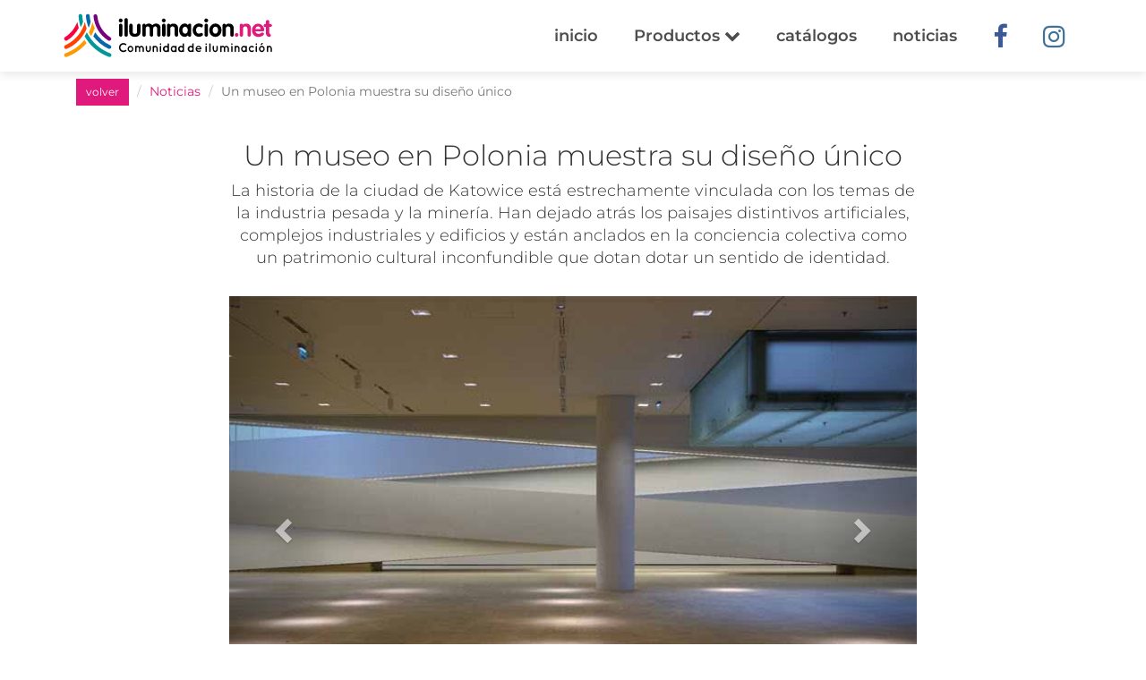

--- FILE ---
content_type: text/html;charset=UTF-8,text/html;charset=UTF-8
request_url: https://www.iluminacion.net/noticias/un_museo_en_polonia_muestra_su_diseno_unico.asp?ID_Articulo=373
body_size: 7325
content:

<!DOCTYPE html>
<html lang="es-AR">
<head>
  <meta charset="utf-8">
  <meta http-equiv="X-UA-Compatible" content="IE=edge">
  <meta name="viewport" content="width=device-width, initial-scale=1">

  
<title>Un museo en Polonia muestra su diseño único  - Iluminaci&oacute;n.Net</title>
<meta property="og:title" content="Un museo en Polonia muestra su diseño único  - Iluminaci&oacute;n.Net"/>
	
		<meta property="og:image" content="/articulos/img/banco/05033a.jpg"/>
	
	<meta property="og:site_name" content="Iluminaci&oacute;n.Net"/>
  <meta property="og:description" content="La historia de la ciudad de Katowice está estrechamente vinculada con los temas de la industria pesada y la minería. Han dejado atrás los paisajes distintivos artificiales, complejos industriales y edificios y están anclados en la conciencia colectiva como un patrimonio cultural inconfundible que dotan dotar un sentido de identidad."/> 
  <meta property="og:url" content="https://www.iluminacion.net/noticias/un_museo_en_polonia_muestra_su_diseno_unico.asp?ID_Articulo=373" />
  <meta property="og:type" content="article" />

	<link rel="canonical" href="https://www.iluminacion.net/noticias/un_museo_en_polonia_muestra_su_diseno_unico.asp?ID_Articulo=373" />

	
	
  <link rel="apple-touch-icon" sizes="180x180" href="https://www.iluminacion.net/images/favicon/apple-touch-icon.png">
  <link rel="icon" type="image/png" sizes="32x32" href="https://www.iluminacion.net/images/favicon/favicon-32x32.png">
  <link rel="icon" type="image/png" sizes="16x16" href="https://www.iluminacion.net/images/favicon/favicon-16x16.png">
  <link rel="manifest" href="https://www.iluminacion.net/images/favicon/sitewebmanifest.json">
  <link rel="mask-icon" href="https://www.iluminacion.net/images/favicon/safari-pinned-tab.svg" color="#5bbad5">
  <link rel="shortcut icon" href="https://www.iluminacion.net/images/favicon/favicon.ico">
  <meta name="msapplication-TileColor" content="#da532c">
  <meta name="msapplication-config" content="https://www.iluminacion.net/images/favicon/browserconfig.xml">
  <meta name="theme-color" content="#ffffff">


  <meta name="description" content="La historia de la ciudad de Katowice está estrechamente vinculada con los temas de la industria pesada y la minería. Han dejado atrás los paisajes distintivos artificiales, complejos industriales y edificios y están anclados en la conciencia colectiva como un patrimonio cultural inconfundible que dotan dotar un sentido de identidad."/>
  <meta name="keywords" content="iluminacion, argentina, lamparas led, luces led, led, leds, pantallas, luminarias, lamparas, iluminacion 
  decorativa, iluminacion exterior, iluminacion profesional , dimmer, lamparas bajo consumo, proyectores, fluorescentes, 
  spots, colgantes, arañas, veladores, plafones, difusores, embutidos, iluminación, apliques, rieles, sistemas, bases, 
  cabezales, dicroicas, faroles, farolas, cintas led, luminarias piscinas, T5, Ronda iluminacion, Lucciola, Ticar, FW, 
  Osram, Candil, Kinglight, Sylvania, Leds Group, Ara, AcquaLuce, Antares, Beyma, Candil, Dabor, Del Campo, Don Bell, 
  Eclipse, Faroluz, Fass Yakol, Ferrolux, Floreal, Gam, IBA, Ilum Integral, JS Iluminacion, Kinglight, Lafoniers, Ledlight, 
  Lomas Lux, Luces Argentinas (Rolux), Luz del Siglo, San Justo, SL ilum, Starnova, Tecnosam, Tiempo Atras, Tiffany, Vigo, 
  Vignolo, Voltio, catalogos, catalogos iluminacion, imagenes de iluminacion, fabricantes de iluminacion, comercios de 
  iluminacion, casas de iluminacion, artefactos de iluminacion, lamparas de pie, lamparas de mesa, lamparas de 
  escritorio"/>
  <meta name="robots" content="index, follow" />
  <meta name="copyright" content="Iluminacion.net" />
  <meta name="author" content="Iluminacion.net" />
  <meta name="distribution" content="global" />
  <meta http-equiv="pragma" content="no-cache" />
  <meta http-equiv="Cache-Control" content="no-cache, no-store, must-revalidate" />


  <!-- Global site tag (gtag.js) - Google Analytics -->
  <script async src="https://www.googletagmanager.com/gtag/js?id=UA-20007078-1"></script>
  <script>
  window.dataLayer = window.dataLayer || [];
  function gtag(){dataLayer.push(arguments);}
  gtag('js', new Date());
  gtag('config', 'UA-20007078-1');
  </script>

  <!-- Google Tag Manager -->
  <script>(function(w,d,s,l,i){w[l]=w[l]||[];w[l].push({'gtm.start':
  new Date().getTime(),event:'gtm.js'});var f=d.getElementsByTagName(s)[0],
  j=d.createElement(s),dl=l!='dataLayer'?'&l='+l:'';j.async=true;j.src=
  'https://www.googletagmanager.com/gtm.js?id='+i+dl;f.parentNode.insertBefore(j,f);
  })(window,document,'script','dataLayer','GTM-54N6XSH');</script>
  <!-- End Google Tag Manager -->

  <!-- Facebook Pixel Code -->
  <script>
  !function(f,b,e,v,n,t,s)
  {if(f.fbq)return;n=f.fbq=function(){n.callMethod?
  n.callMethod.apply(n,arguments):n.queue.push(arguments)};
  if(!f._fbq)f._fbq=n;n.push=n;n.loaded=!0;n.version='2.0';
  n.queue=[];t=b.createElement(e);t.async=!0;
  t.src=v;s=b.getElementsByTagName(e)[0];
  s.parentNode.insertBefore(t,s)}(window,document,'script',
  'https://connect.facebook.net/en_US/fbevents.js');
  fbq('init', '388918148364382'); 
  fbq('track', 'PageView');
  
  </script>
  <noscript>
  <img height="1" width="1" 
  src="https://www.facebook.com/tr?id=388918148364382&ev=PageView
  &noscript=1"/>
  </noscript>
  <!-- End Facebook Pixel Code -->

  <link href="../css/animate.css" rel="stylesheet">
  <link href="../css/styles.css" rel="stylesheet">
  <link href="../css/xlgrid.css" rel="stylesheet">
  <link href="../css/owlcarousel.css" rel="stylesheet">
  <link href="../css/owltheme.css" rel="stylesheet">

  <!-- HTML5 shim and Respond.js for IE8 support of HTML5 elements and media queries -->
  <!-- WARNING: Respond.js doesn't work if you view the page via file:// -->
    <!--[if lt IE 9]>
      <script src="https://oss.maxcdn.com/html5shiv/3.7.2/html5shiv.min.js"></script>
      <script src="https://oss.maxcdn.com/respond/1.4.2/respond.min.js"></script>
      <![endif]-->
    </head>
    <body class="single-news-page" id="single-news-page">
      <!-- Google Tag Manager (noscript) -->
<noscript><iframe src="https://www.googletagmanager.com/ns.html?id=GTM-54N6XSH"
height="0" width="0" style="display:none;visibility:hidden"></iframe></noscript>
<!-- End Google Tag Manager (noscript) -->


      <div id="fb-root"></div>
      <script>(function(d, s, id) {
        var js, fjs = d.getElementsByTagName(s)[0];
        if (d.getElementById(id)) return;
        js = d.createElement(s); js.id = id;
        js.src = "//connect.facebook.net/es_LA/sdk.js#xfbml=1&version=v2.9&appId=485830801508691";
        fjs.parentNode.insertBefore(js, fjs);
      }(document, 'script', 'facebook-jssdk'));</script>

      <div class="page" id="page">
       			 <nav class="navbar main-navbar" id="main-navbar">
          <div class="container">
            <!-- Brand and toggle get grouped for better mobile display -->
            <div class="navbar-header">
              <button type="button" class="navbar-toggle collapsed" data-toggle="collapse" data-target="#bs-example-navbar-collapse-1" aria-expanded="false">
                <span class="sr-only">Toggle navigation</span>
                <span class="icon-bar"></span>
                <span class="icon-bar"></span>
                <span class="icon-bar"></span>
              </button>
              <a class="navbar-brand" href="https://www.iluminacion.net" title="Iluminacion.net"><img src="https://www.iluminacion.net/images/iluminacion-logo.svg" alt="Iluminación.net Portal de iluminación"></a>
              <a href="https://www.iluminacion.net" title="Iluminacion.net" class="visible-xs-inline-block icon-home-menu"><i class="fa fa-home"></i></a>
            </div>

            <!-- Collect the nav links, forms, and other content for toggling -->
            <div class="collapse navbar-collapse" id="bs-example-navbar-collapse-1">
              <ul class="nav navbar-nav navbar-right">
                <li ><a href="https://www.iluminacion.net/">inicio</a></li>

                <li class="dropdown">
                  <a class="dropdown-toggle dropdown-header-top" data-toggle="dropdown" href="#" role="button" aria-haspopup="true" aria-expanded="false">Productos <i class="fa fa-chevron-down" aria-hidden="true"></i></a>
                  <ul class="dropdown-menu scrollable-menu">  
                    <li><a href="https://www.iluminacion.net/lamparas/"><strong>Ver todos</strong></a></li>
                      
					  <li><a href="https://www.iluminacion.net/lamparas/?ch_Filtro=2">Artefacto para usar en EXTERIOR</a></li>
                    
					  <li><a href="https://www.iluminacion.net/lamparas/?ch_Filtro=8">Artefacto para usar en INTERIOR</a></li>
                    
					  <li><a href="https://www.iluminacion.net/lamparas/?ch_Filtro=6">Para tu MESA y ESCRITORIO</a></li>
                    
					  <li><a href="https://www.iluminacion.net/lamparas/?ch_Filtro=4">Para tu PARED</a></li>
                    
					  <li><a href="https://www.iluminacion.net/lamparas/?ch_Filtro=7">Para tu SUELO</a></li>
                    
					  <li><a href="https://www.iluminacion.net/lamparas/?ch_Filtro=3">Para tu TECHO</a></li>
                      
                  </ul>
                </li>

                <li ><a href="https://www.iluminacion.net/catalogos/">catálogos</a></li>
                <li ><a href="https://www.iluminacion.net/noticias.asp">noticias</a></li>
                <li class="social-link"><a href="https://www.facebook.com/iluminacion.net" target="_blank" rel="nofollow"><i class="fa fa-facebook" aria-hidden="true"></i></a></li>
                <li class="social-link"><a href="https://www.instagram.com/iluminacion.net_/" target="_blank" rel="nofollow"><i class="fa fa-instagram" aria-hidden="true"></i></a></li>
                <!--<li class="social-link"><a href="https://api.whatsapp.com/send?phone=541158206851" target="_blank" rel="nofollow"><i class="fa fa-whatsapp" aria-hidden="true"></i></a></li>-->
              </ul>
            </div><!-- /.navbar-collapse -->
          </div><!-- /.container-fluid -->
        </nav>

        
        <section class="main-section clearfix">
          <div class="container">
		     <ol class="breadcrumb">
                <li><a href="javascript:history.back()" class="btn btn-primary btn-sm">volver</a></li>
                <li><a href="https://www.iluminacion.net/noticias.asp">Noticias</a></li> 
                <li class="active">Un museo en Polonia muestra su diseño único </li>
            </ol>
            <article>
              <h1 id="sn-title" class="sn-title">Un museo en Polonia muestra su diseño único </h1>
              <h2>La historia de la ciudad de Katowice está estrechamente vinculada con los temas de la industria pesada y la minería. Han dejado atrás los paisajes distintivos artificiales, complejos industriales y edificios y están anclados en la conciencia colectiva como un patrimonio cultural inconfundible que dotan dotar un sentido de identidad.</h2>

              <div id="noticia_slider" class="carousel slide" data-ride="carousel">

                
                <!-- Wrapper for slides -->
                <div class="carousel-inner" role="listbox">
                  
                        <div class="item active">
                        <img src="/articulos/img/banco/05033a.jpg" alt="Un museo en Polonia muestra su diseño único " title="Un museo en Polonia muestra su diseño único " class="single-news-img full">
                        </div>
                      
                        <div class="item ">
                        <img src="/articulos/img/banco/05033b.jpg" alt="Un museo en Polonia muestra su diseño único " title="Un museo en Polonia muestra su diseño único " class="single-news-img full">
                        </div>
                      
                        <div class="item ">
                        <img src="/articulos/img/banco/05033c.jpg" alt="Un museo en Polonia muestra su diseño único " title="Un museo en Polonia muestra su diseño único " class="single-news-img full">
                        </div>
                      
                        <div class="item ">
                        <img src="/articulos/img/banco/05033e.jpg" alt="Un museo en Polonia muestra su diseño único " title="Un museo en Polonia muestra su diseño único " class="single-news-img full">
                        </div>
                      
                </div>

                <!-- Controls -->
                <a class="left carousel-control" href="#noticia_slider" role="button" data-slide="prev">
                  <span class="glyphicon glyphicon-chevron-left" aria-hidden="true"></span>
                  <span class="sr-only">Previous</span>
                </a>
                <a class="right carousel-control" href="#noticia_slider" role="button" data-slide="next">
                  <span class="glyphicon glyphicon-chevron-right" aria-hidden="true"></span>
                  <span class="sr-only">Next</span>
                </a>
              </div>


				      <p><p>El museo est&aacute; ubicado en las instalaciones de la antigua "m&iacute;o Warszawa", justo al lado del centro de la ciudad. El dise&ntilde;o utiliza las intervenciones que son casi imperceptibles desde el exterior y se basa en la idea de crear un museo expansiva con diversas ofertas. Tomando prestado de, y como homenaje a la antigua funci&oacute;n del terreno, el programa espacial se coloc&oacute; enteramente bajo tierra.</p>
<p>S&oacute;lo los cubos de cristal abstractos, que proporcionan la luz del d&iacute;a para los niveles de exposici&oacute;n por debajo de uno de ellos alberga la administraci&oacute;n, desarrollo y control de clima son visibles desde el exterior y se funden armoniosamente en el conjunto de las estructuras hist&oacute;ricas existentes.</p>
<p>La reci&eacute;n creada red de caminos, plazas y zonas verdes da lugar a un &aacute;rea recreativa p&uacute;blica estructurado elegantemente. A trav&eacute;s de la adici&oacute;n de un ascensor, los visitantes pueden acceder a la estructura de elevaci&oacute;n existente y obtener una vista sobre todo de Katowice.</p> </p>
					  
					 
					  
              </article>
            </div>
          </section>
			<!--fin noticia-->	
				
				
				
<section class="redes-section hidden-xs">
          <div class="container">
            <div class="row">
              <div class="col-xs-12">
                <h2 class="big-title">Formá parte de nuestra comunidad</h2>
                <h3>Seguinos en nuestras redes sociales y descubrí todas las novedades que iluminacion.net tiene para vos.</h3>
              </div>

              <div class="col-md-4 col-sm-6 text-right"><a href="https://www.facebook.com/iluminacion.net" target="_blank" rel="nofollow"><span class="facebook inet-icon">f</span> <span class="rs-name">/iluminacion.net</span></a></div>
            
              <div class="col-md-4 col-sm-6"><a href="https://www.instagram.com/iluminacion.net_/" target="_blank" rel="nofollow"><span class="instagram inet-icon">i</span> <span class="rs-name">@iluminacion.net</span></a></div>

              <!--<div class="col-md-4 col-sm-6 text-left"><a href="https://api.whatsapp.com/send?phone=541158206851" target="_blank" rel="nofollow"><i class="fa fa-whatsapp" aria-hidden="true"></i> <span class="rs-name">Whatsapp</span></a></div>-->

              <div class="col-xs-12" style="margin-top: 30px">
                <script type="text/javascript" src="https://v3.envialosimple.com/form/renderwidget/format/widget/AdministratorID/156502/FormID/1/Lang/es"></script>
              </div>

            </div>
          </div>
        </section><!-- redes-section -->

        <footer class="main-footer clearfix">

          <section class="nav-footer visible-xs-block">
            <div class="container">
              <div class="row">
                <div class="col-xs-12">
                  <ul class="nav navbar-nav text-center">
                    <li><a href="https://www.iluminacion.net/mapa-comercios.asp">Mapa</a></li>
                    <li><a href="https://www.iluminacion.net/catalogos/">Catálogos</a></li>
                    <li><a href="https://www.iluminacion.net/lamparas/">Productos</a></li>
                    <li><a href="https://www.iluminacion.net/noticias.asp">Noticias</a></li>
                    <li><a href="https://www.iluminacion.net/">Home</a></li>
                  </ul>
                </div>
              </div>
            </div>
          </section>

          <section class="links">
            <div class="container">
              <div class="row">
                <div class="col-md-3 col-sm-6 links-block">
                  <h4>Fábricas de Iluminación</h4>
                  <ul>
                    <li><a href="https://www.iluminacion.net/fabricantes/ronda/8/" title="Iluminación Ronda">Iluminación Ronda</a></li>
                    <li><a href="https://www.iluminacion.net/fabricantes/lucciola/13/" title="Iluminación Lucciola">Iluminación Lucciola</a></li>
                    <li><a href="https://www.iluminacion.net/fabricantes/ledvance/12/" title="Iluminación LEDVANCE">Iluminación Ledvance</a></li>
                    <li><a href="https://www.iluminacion.net/fabricantes/candil/22/" title="Iluminación Candil">Iluminación Candil</a></li>
                    <li><a href="https://www.iluminacion.net/fabricantes/" title="Todos los fabricantes de iluminación">Todos...</a></li>
                  </ul>
                </div>
                <div class="col-xs-12 col-sm-6 col-md-3 links-block">
                  <h4>Casas de Iluminación</h4>
                  <ul>
                    <li><a href="https://www.iluminacion.net/comercios/ciudad-de-bs-as/1/" title="Casas de iluminación en CABA">Casas de iluminación en CABA</a></li>
                    <li><a href="https://www.iluminacion.net/comercios/cordoba/12/" title="Casas de iluminación en Córdoba">Casas de iluminación en Córdoba</a></li>
                    <li><a href="https://www.iluminacion.net/comercios/santa-fe/17/" title="Casas de iluminación en Santa Fé">Casas de iluminación en Santa Fé</a></li>
                    <li><a href="https://www.iluminacion.net/comercios/la-plata/4/" title="Casas de iluminación en La Plata">Casas de iluminación en La Plata</a></li>
                    <li><a href="https://www.iluminacion.net/comercios/rosario/6/" title="Casas de iluminación en Rosario">Casas de iluminación en Rosario</a></li>
                    <li><a href="https://www.iluminacion.net/comercios/" title="Todas las casas de iluminación">Todas...</a></li>
                  </ul>
                </div>
                <div class="col-md-3 col-sm-6 links-block">
                  <h4>Lámparas</h4>
                  <ul>
                    <li><a href="https://www.iluminacion.net/lamparas/?iluminacion=lamparas-led&txt_Buscar=led" title="Lámparas led">Lámparas led</a></li>
                    <li><a href="https://www.iluminacion.net/lamparas/?iluminacion=lamparas-de-pie&ch_agrupado=16" title="Lámparas de pie">Lámparas de pie</a></li>
                    <li><a href="https://www.iluminacion.net/lamparas/?iluminacion=lamparas-colgantes&ch_agrupado=9&ch_agrupado=25" title="Lámparas colgantes">Lámparas colgantes</a></li>
                    <li><a href="https://www.iluminacion.net/lamparas/?iluminacion=lamparas-aranas&ch_agrupado=4" title="Iluminación arañas">Iluminación arañas</a></li>
                  </ul>
                </div>
                <div class="col-md-3 col-sm-6 links-block">
                  <h4>Artefactos de Iluminación</h4>
                  <ul>
                    <li><a href="https://www.iluminacion.net/lamparas/?iluminacion=lamparas-led&ch_Filtro=2" title="Iluminación Exterior">Aplicación Exterior</a></li>
                    <li><a href="https://www.iluminacion.net/lamparas/?iluminacion=lamparas-led&ch_Filtro=1" title="Iluminación Interior">Aplicación Interior</a></li>
					<li><a href="https://www.iluminacion.net/lamparas/?iluminacion=lamparas-led&ch_Filtro=6" title="Iluminación para Mesa">Aplicación Mesa</a></li>
					<li><a href="https://www.iluminacion.net/lamparas/?iluminacion=lamparas-led&ch_Filtro=4" title="Iluminación de Pared">Aplicación Pared</a></li>
					<li><a href="https://www.iluminacion.net/lamparas/?iluminacion=lamparas-led&ch_Filtro=7" title="Iluminación de Piso">Aplicación Piso</a></li>
					<li><a href="https://www.iluminacion.net/lamparas/?iluminacion=lamparas-led&ch_Filtro=3" title="Iluminación de Techo">Aplicación Techo</a></li>
					
                  </ul>
                </div>
              </div>
            </div>
          </section>

          <!-- INICIO BUSCADOR -->
          <div id="preheader-search" class="preheader-search container-fluid visible-xs-block">
            <div class="ps-inner">
              <div class="container">
                <div class="row">
                  <div class="col-xs-12 ps-input">
                    <form action="https://www.iluminacion.net/lamparas/" class="top-search clearfix" method="post">
                      <label for="top-search"><span class="inet-icon">z</span><input name="txt_Buscar" type="text" placeholder="Buscar"></label>
                    </form>
                  </div>
                </div>
              </div>
            </div>
          </div>
          <!-- FIN BUSCADOR -->


          <section class="anuncia">
            <div class="container">
              <div class="row">
                <div class="col-md-10 col-md-offset-1">
                  <img src="https://www.iluminacion.net/images/iluminacion-logo.svg" class="logo-footer" alt="Iluminacion.net">
                  <h2 class="big-title">Anunciá en iluminacion.net</h2>
                  <span class="inet-icon">e</span>
                  <h3><a href="&#109;&#097;&#105;&#108;&#116;&#111;:&#105;&#108;&#117;&#109;&#105;&#110;&#097;&#099;&#105;&#111;&#110;&#046;&#110;&#101;&#116;&#064;&#103;&#109;&#097;&#105;&#108;&#046;&#099;&#111;&#109;">&#105;&#108;&#117;&#109;&#105;&#110;&#097;&#099;&#105;&#111;&#110;&#046;&#110;&#101;&#116;&#064;&#103;&#109;&#097;&#105;&#108;&#046;&#099;&#111;&#109;</a></h3>
               
			   
				  
				  
				  
                </div>
				
				
				
				
              </div>
            </div>
          </section>
          <div class="copyright">
            <p>© 2026 • Iluminacion.net • Todos los derechos reservados</p>
          </div>
        </footer>
        </div>  
        <!-- jQuery (necessary for Bootstrap's JavaScript plugins) -->
        <script src="../js/jquery.min.js"></script>
        <script src="../js/owl.js"></script>
        <script src="../js/macy.js"></script>
        <script src="../js/scripts.js"></script>

      </body>
      </html>